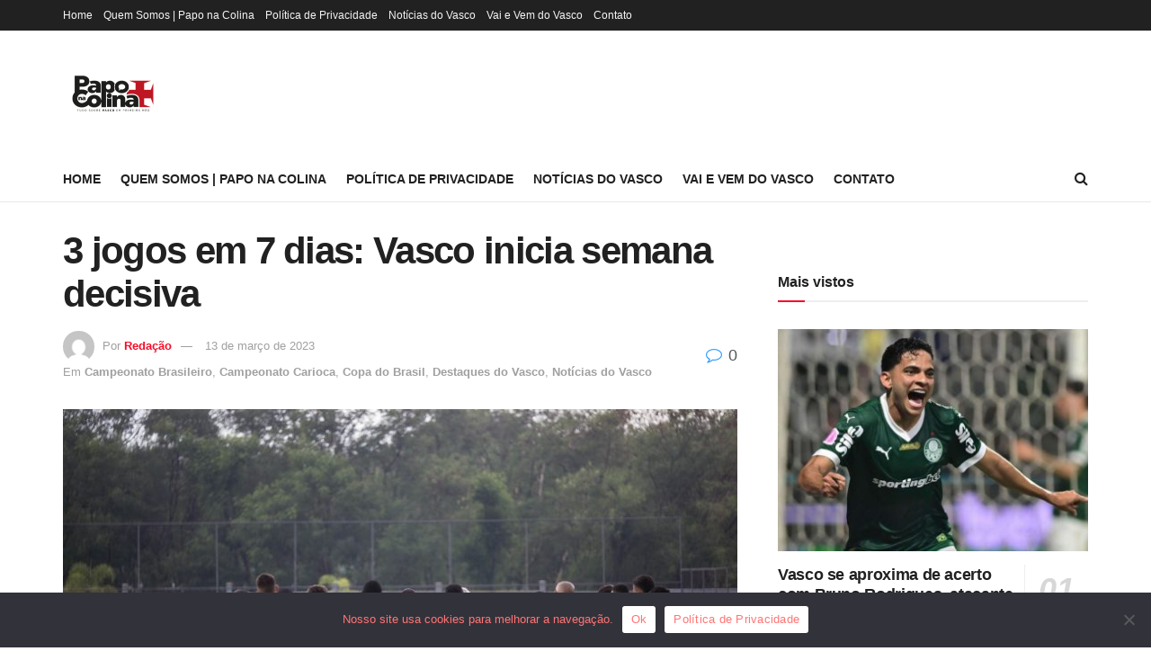

--- FILE ---
content_type: text/html; charset=utf-8
request_url: https://www.google.com/recaptcha/api2/aframe
body_size: 267
content:
<!DOCTYPE HTML><html><head><meta http-equiv="content-type" content="text/html; charset=UTF-8"></head><body><script nonce="gA8QsMeCck9RNp8tKhJfYw">/** Anti-fraud and anti-abuse applications only. See google.com/recaptcha */ try{var clients={'sodar':'https://pagead2.googlesyndication.com/pagead/sodar?'};window.addEventListener("message",function(a){try{if(a.source===window.parent){var b=JSON.parse(a.data);var c=clients[b['id']];if(c){var d=document.createElement('img');d.src=c+b['params']+'&rc='+(localStorage.getItem("rc::a")?sessionStorage.getItem("rc::b"):"");window.document.body.appendChild(d);sessionStorage.setItem("rc::e",parseInt(sessionStorage.getItem("rc::e")||0)+1);localStorage.setItem("rc::h",'1769911462153');}}}catch(b){}});window.parent.postMessage("_grecaptcha_ready", "*");}catch(b){}</script></body></html>